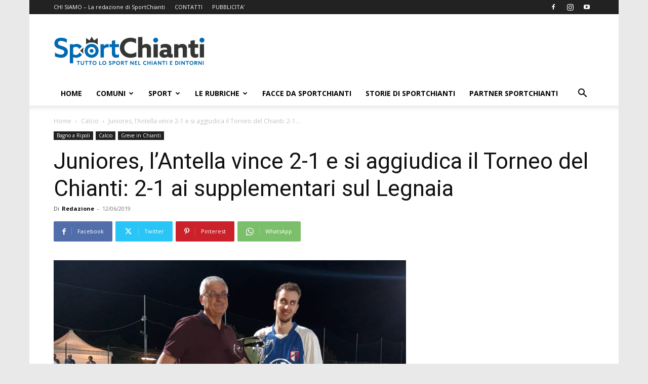

--- FILE ---
content_type: text/html; charset=utf-8
request_url: https://www.google.com/recaptcha/api2/aframe
body_size: 267
content:
<!DOCTYPE HTML><html><head><meta http-equiv="content-type" content="text/html; charset=UTF-8"></head><body><script nonce="4kkArcSMH1ukC3wxJeTioA">/** Anti-fraud and anti-abuse applications only. See google.com/recaptcha */ try{var clients={'sodar':'https://pagead2.googlesyndication.com/pagead/sodar?'};window.addEventListener("message",function(a){try{if(a.source===window.parent){var b=JSON.parse(a.data);var c=clients[b['id']];if(c){var d=document.createElement('img');d.src=c+b['params']+'&rc='+(localStorage.getItem("rc::a")?sessionStorage.getItem("rc::b"):"");window.document.body.appendChild(d);sessionStorage.setItem("rc::e",parseInt(sessionStorage.getItem("rc::e")||0)+1);localStorage.setItem("rc::h",'1768874552471');}}}catch(b){}});window.parent.postMessage("_grecaptcha_ready", "*");}catch(b){}</script></body></html>

--- FILE ---
content_type: text/javascript
request_url: https://www.sportchianti.it/wp-content/plugins/visual-football-formation-vertical-edition/js/general.js?ver=6.9
body_size: 965
content:
jQuery(document).ready(function($) {
    
    //set player size on document ready event
    da_vfv_set_player_size();
    
    //set player size on window resize event
    $(window).resize(function() { da_vfv_set_player_size(); });

    //set player size and style
    function da_vfv_set_player_size(){
       
        //parse all the fields
        $(".da-vfv-container").each(function(index){
            
            //get the id selector of this specific field, this will be used in all the selections
            var field_id = "#" + $(this).attr("id");
            
            //CALCULATE PARAMETERS -------------------------------------------------

            //get field width
            var da_vfv_field_width = $(field_id + " .da-vfv-field-image").width();

            //calculate player diameter
            var da_vfv_player_diameter = da_vfv_multiple_of_2(da_vfv_field_width * 0.1577490774907749);

            //calculate border
            var da_vfv_player_border = da_vfv_multiple_of_2(da_vfv_field_width * 0.0129151291512915);

            //calculate shadows
            var da_vfv_h_shadow = da_vfv_field_width * 0.0023062730627306;
            var da_vfv_v_shadow = da_vfv_field_width * 0.0039944649446494;
            var da_vfv_blur = da_vfv_field_width * 0.0046125461254613;

            //calculate player font size
            var da_vfv_font_size = da_vfv_field_width * 0.025830258302583;

            //APPLY PARAMETERS -----------------------------------------------------

            //set width, height and radius to player border
            $(field_id + " .da-vfv-player").
            css("width", da_vfv_player_diameter + "px").
            css("height", da_vfv_player_diameter + "px").
            css("border-radius", da_vfv_player_diameter/2 + "px");

            //set width, height, radius and border to player image
            $(field_id + " .da-vfv-player-image, " + field_id + " .da-vfv-player-image-overlay").
            css("width", (da_vfv_player_diameter - da_vfv_player_border) + "px").
            css("height", (da_vfv_player_diameter - da_vfv_player_border) + "px").
            css("border-radius", da_vfv_player_diameter + "px").
            css("margin", da_vfv_player_border/2 + "px");

            //set player box shadow
            $(field_id + " .da-vfv-player").
            css("box-shadow", da_vfv_h_shadow + "px " + da_vfv_v_shadow + "px " + da_vfv_blur + "px 0px rgba(0, 0, 0, 0.894)");

            //set image overlay inset box shadow
            $(field_id + " .da-vfv-player-image-overlay").
            css("box-shadow", "inset " + da_vfv_h_shadow + "px " + da_vfv_v_shadow + "px " + da_vfv_blur + "px 0px rgba(0, 0, 0, 0.294)");

            //set player name container width
            $(field_id + " .da-vfv-player-name").
            css("width", ( da_vfv_player_diameter * 2 ) + "px");

            //set player name font size
            $(field_id + " .da-vfv-player-name").
            css("font-size", da_vfv_font_size + "px");

            //set player name font shadow
            $(field_id + " .da-vfv-player-name").
            css("text-shadow", da_vfv_h_shadow + "px " + da_vfv_v_shadow + "px " + da_vfv_blur + "px rgba(0, 0, 0, 0.894)");

            //show the players image and name
            $(field_id + " .da-vfv-player, " + field_id + " .da-vfv-player-name").not(".da-vfv-hidden-player").css('display','block');
            
        });
        
    }
    
    //get the multiple of 2 of a number
    function da_vfv_multiple_of_2(value){      
        
        var value = parseInt(value, 10);
        
        //if the integer part is not a multiple of 2 increase the integer part by 1
        if((value % 2) != 0){value = value + 1;}       
        
        return value;
        
    }

});